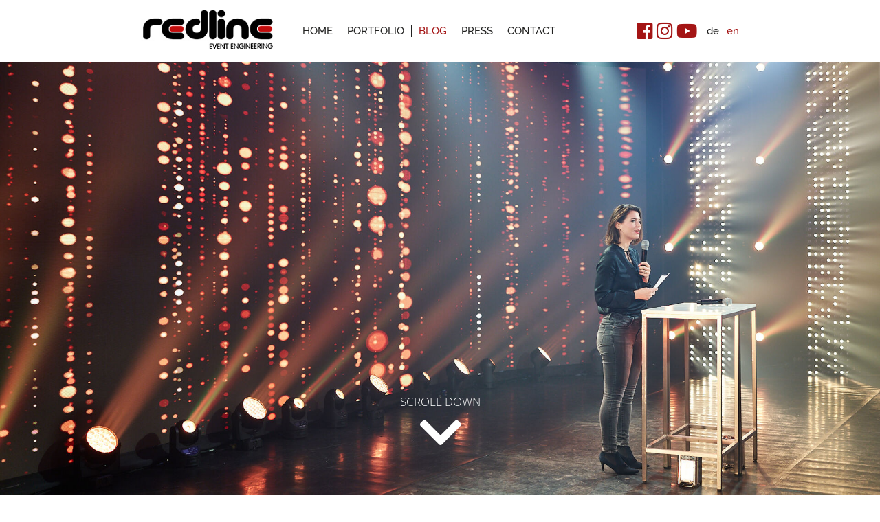

--- FILE ---
content_type: text/html; charset=utf-8
request_url: https://www.redlineenterprise.com/en/blog/detail/the-stage-redline-studios-1
body_size: 4811
content:
<?xml version="1.0" encoding="utf-8"?>
<!DOCTYPE html
    PUBLIC "-//W3C//DTD XHTML 1.0 Transitional//EN"
    "http://www.w3.org/TR/xhtml1/DTD/xhtml1-transitional.dtd">
<html xml:lang="en" xmlns="http://www.w3.org/1999/xhtml">
<head>

<meta http-equiv="Content-Type" content="text/html; charset=utf-8" />
<!-- 
	This website is powered by TYPO3 - inspiring people to share!
	TYPO3 is a free open source Content Management Framework initially created by Kasper Skaarhoj and licensed under GNU/GPL.
	TYPO3 is copyright 1998-2026 of Kasper Skaarhoj. Extensions are copyright of their respective owners.
	Information and contribution at https://typo3.org/
-->

<base href="https://www.redlineenterprise.com/" />
<link rel="icon" href="/fileadmin/Resources/Public/Images/favicon.ico" type="image/jpeg" />

<meta name="generator" content="TYPO3 CMS" />
<meta name="description" content="Stream &amp; Scream @ Redline Studios" />
<meta name="robots" content="index,follow" />
<meta property="og:title" content="THE STAGE | Redline Studios" />
<meta property="og:type" content="article" />
<meta property="og:url" content="https://www.redlineenterprise.com/en/blog/detail/the-stage-redline-studios-1" />
<meta property="og:image" content="https://www.redlineenterprise.com/fileadmin/_processed_/2/e/csm_renelanger__DSC3145_11f752be4f.jpg" />
<meta property="og:image:width" content="1200" />
<meta property="og:image:height" content="600" />
<meta property="og:description" content="Stream &amp; Scream @ Redline Studios" />
<meta property="og:site_name" content="Redline Enterprise" />
<meta name="twitter:card" content="summary" />
<meta name="revisit-after" content="7 days" />


<link rel="stylesheet" href="/typo3temp/assets/css/ffa881a9fff85eed142bb37afa6cb49b.css?1707685072" media="all" />
<link rel="stylesheet" href="/typo3conf/ext/ns_all_lightbox/Resources/Public/lightbox2/css/lightbox.css?1707654410" media="all" />
<link rel="stylesheet" href="/typo3conf/ext/webschmiede/Resources/Public/Css/flexslider.css?1707806346" media="all" />
<link rel="stylesheet" href="/typo3conf/ext/webschmiede/Resources/Public/Css/container.css?1768423174" media="all" formatter="ScssPhp\ScssPhp\Formatter\Compressed" linenumber="true" />
<link rel="stylesheet" href="/typo3conf/ext/dp_cookieconsent/Resources/Public/css/dp_cookieconsent.css?1707685702" media="all" />
<link rel="stylesheet" href="fileadmin/Resources/Public/Styles/bootstrap.min.css?1520945662" media="all" />
<link rel="stylesheet" href="fileadmin/Resources/Public/Styles/fontawesome-all.min.css?1707837147" media="all" />
<link rel="stylesheet" href="fileadmin/Resources/Public/Styles/style.css?1707826662" media="all" />



<script src="fileadmin/Resources/Public/JavaScript/jquery-3.3.1.js?1520950782" type="text/javascript"></script>
<script src="fileadmin/Resources/Public/JavaScript/popper.min.js?1520949744" type="text/javascript"></script>


<title>THE STAGE | Redline Studios&#124;&nbsp;Redline Enterprise Blog</title><meta http-equiv="X-UA-Compatible" content="IE=edge"> <meta name="viewport" content="width=device-width, initial-scale=1"><!-- Global site tag (gtag.js) - Google Analytics -->
<script data-ignore="1" data-cookieconsent="statistics" type="text/plain" async data-src="https://www.googletagmanager.com/gtag/js?id=UA-115829794-1"></script><!-- Global site tag (gtag.js) - Google Analytics -->
<script data-ignore="1" data-cookieconsent="statistics" type="text/plain">
    /* Google Analytics Optout */
    var gaProperty = 'UA-115829794-1';
    var disableStr = 'ga-disable-' + gaProperty;
    if (document.cookie.indexOf(disableStr + '=true') > -1) {
        window[disableStr] = true;
    }

    function gaOptout() {
        document.cookie = disableStr + '=true; expires=Thu, 31 Dec 2099 23:59:59 UTC; path=/';
        window[disableStr] = true;
    }

     /* Google Analytics */
	window.dataLayer = window.dataLayer || [];
	function gtag(){dataLayer.push(arguments);}
	gtag('js', new Date());

	gtag('config', gaProperty, { 'anonymize_ip': true });
    /* End Google Analytics */
</script><script data-ignore="1" data-cookieconsent="statistics" type="text/plain"></script>
<link rel="canonical" href="/en/blog/detail/the-stage-redline-studios-1"/>

<link rel="alternate" hreflang="de-DE" href="/de/blog/detail/redline-nordlicht-studio"/>
<link rel="alternate" hreflang="en-US" href="/en/blog/detail/the-stage-redline-studios-1"/>
<link rel="alternate" hreflang="x-default" href="/de/blog/detail/redline-nordlicht-studio"/>
</head>
<body class="subpage news" id="site-9">
<header id="pageheader">
  <div class="container header-container">
    <div class="row">
      <div id="headerlogo" class="col-lg-3 col-sm-6 col-7 order-lg-1 order-1">
        <a href="/en/" title="Home"><img src="fileadmin/Resources/Public/Images/logo.jpg" border="0" width="240" height="70" alt="Logo Redline Enterprise GmbH" /></a>
      </div>
      
      <div id="mainmenu" class="col-lg-auto col-sm-2 col-3 order-lg-2 order-3">
        <nav class="navbar navbar-expand-lg navbar-light">
          <button id="menuopen" class="navbar-toggler" type="button" data-toggle="collapse" data-target="#mobilenav" aria-controls="mobilenav" aria-expanded="false" aria-label="Menü">
            <span class="navbar-toggler-icon"></span>
          </button>        
          <div class="collapse navbar-collapse" id="navbarTogglerMainmenu">
            <ul class="navbar-nav mr-auto mt-2 mt-lg-0"><li class="nav-item"><a href="/en/" class="nav-link"><span>Home</span></a></li><li class="nav-item"><a href="/en/portfolio" class="nav-link"><span>Portfolio</span></a></li><li class="nav-item active"><a href="/en/blog" class="nav-link"><span>Blog</span></a></li><li class="nav-item"><a href="/en/press" class="nav-link"><span>Press</span></a></li><li class="nav-item"><a href="/en/contact" class="nav-link"><span>Contact</span></a></li>
          </div>
        </nav>
      </div>
      
      <div id="mainmenu-right" class="col-lg col-sm-4 col-2 order-lg-3 order-2">
        <div id="headersocials"><div class="dce"><div class="social-links"><a href="https://www.facebook.com/redlineenterprise/" target="_blank" rel="noreferrer" title="Redline Enterprise on Facebook"><i class="fab fa-facebook-square"></i></a><a href="https://www.instagram.com/redlineenterprise/" target="_blank" rel="noreferrer" title="Redline Enterprise on Instagram"><i class="fab fa-instagram"></i></a><a href="https://www.youtube.com/@RedlineEnterprise-d5n" target="_blank" rel="noreferrer"><i class="fab fa-youtube"></i></a></div></div></div>
        
        <div id="languagemenu">
          <span><a href="/de/blog/detail/redline-nordlicht-studio" hreflang="de-DE">de</a></span><span><a href="/en/blog/detail/the-stage-redline-studios-1" class="active">en</a></span>
        </div>
      </div>
    </div>
  </div>  
</header>

<nav id="mobilenav" class="collapse navbar-collapse"><ul class="navbar-nav mr-auto mt-2 mt-lg-0"><li class="nav-item"><a href="/en/" class="nav-link"><span>Home</span></a></li><li class="nav-item"><a href="/en/portfolio" class="nav-link"><span>Portfolio</span></a></li><li class="nav-item active"><a href="/en/blog" class="nav-link"><span>Blog</span></a></li><li class="nav-item"><a href="/en/press" class="nav-link"><span>Press</span></a></li><li class="nav-item"><a href="/en/contact" class="nav-link"><span>Contact</span></a></li><i id="menuclose" class="fas fa-times" data-toggle="collapse" data-target="#mobilenav" aria-controls="mobilenav" aria-expanded="false" title="close"></i></nav>

<div id="pagecontent">
  
    

            <div id="c78" class="frame frame-default frame-type-news_newsdetail frame-layout-0">
                
                
                    



                
                
                    

    



                
                

    
    
<div class="news news-single">
    <div class="article" itemscope="itemscope" itemtype="http://schema.org/Article">
        
	
			
			

			
					
							<div id="flexslidernews" class="news-image-slider flexslider">
								<ul class="slides">
									
										<li>
											<div class="slide" style="background-image: url('/fileadmin/_processed_/3/e/csm_renelanger__DSC3211_df30cdf304.jpg');">
											</div>
											
										</li>
									
										<li>
											<div class="slide" style="background-image: url('/fileadmin/_processed_/5/f/csm_renelanger__DSC2948_fd02d5bb02.jpg');">
											</div>
											
										</li>
									
										<li>
											<div class="slide" style="background-image: url('/fileadmin/_processed_/2/e/csm_renelanger__DSC3145_0f6e9dc1de.jpg');">
											</div>
											
										</li>
									
										<li>
											<div class="slide" style="background-image: url('/fileadmin/_processed_/e/6/csm_renelanger__DSC3029_a682a05754.jpg');">
											</div>
											
										</li>
									
										<li>
											<div class="slide" style="background-image: url('/fileadmin/_processed_/a/f/csm_renelanger__DSC3162_c24ece9ad8.jpg');">
											</div>
											
										</li>
									
										<li>
											<div class="slide" style="background-image: url('/fileadmin/_processed_/8/5/csm_renelanger__DSC3118_23e1eec235.jpg');">
											</div>
											
										</li>
									
										<li>
											<div class="slide" style="background-image: url('/fileadmin/_processed_/4/5/csm_renelanger__DSC2943_a84adab0ef.jpg');">
											</div>
											
										</li>
									
								</ul>
							</div>
							<script>
								( function($) {
									$(document).ready(function() {$('#flexslidernews').flexslider({
										direction: "horizontal", slideshowSpeed: 5000,
										animation: "fade", animationSpeed: 800, animationLoop: true, useCSS: false,
										controlNav: false, directionNav: true, pausePlay: false, pauseOnHover: false,
										initDelay: 0, randomize: false, reverse: false});});
								}) (jQuery);
							</script>
							<div class="news-content">
								<div class="container">
									
	<h1 itemprop="headline">THE STAGE | Redline Studios</h1>

									
	
		<!-- teaser -->
		<h2>Stream &amp; Scream @ Redline Studios</h2>
	

	

	<!-- main text -->
	<div class="news-text-wrap" itemprop="articleBody">
		<p class="text-center">Alice Cooper, Red Hot Chili Peppers, Metallica, Sting, Elton John, Joe Cocker and YOU!</p>
<p class="text-center">We give you the opportunity to stand on a redline stage like so many rock stars before!</p>
<p class="text-center">&nbsp;</p>
	</div>

	
		<!-- Link Back -->
		<a class="back-link" href="/en/blog">
			Back
		</a>
	

	
		
		
	

	
	


	

	

								</div>
							</div>
						
				
		

    </div>
</div>



                
                    



                
                
                    



                
            </div>

        


</div>

<footer>
  <div class="container">
    
    

            <div id="c265" class="frame frame-default frame-type-textpic frame-layout-0">
                
                
                    



                
                

    
        

    



    


                

    <div class="ce-textpic ce-center ce-above">
        
            

    <div class="ce-gallery" data-ce-columns="1" data-ce-images="1">
        
            <div class="ce-outer">
                <div class="ce-inner">
        
        
            <div class="ce-row">
                
                    
                        <div class="ce-column">
                            

        
<figure class="image">
	
			
					
<img class="image-embed-item" title="[Translate to English:] Redline Enterprise" alt="[Translate to English:] Redline Enterprise Logo" src="/fileadmin/_processed_/7/c/csm_footer-logo_d779b9d639.png" width="50" height="45" loading="lazy" />


				
		
	
</figure>


    


                        </div>
                    
                
            </div>
        
        
                </div>
            </div>
        
    </div>



        

        
                <div class="ce-bodytext">
                    
                    <p class="text-center"><a href="/en/gtc" title="zu den Allgemeinen Geschäftsbedingungen">GTC</a>&nbsp; |&nbsp; <a href="/en/data-privacy" title="mehr erfahren">DATA PRIVACY</a>&nbsp; |&nbsp; <a href="/en/imprint" title="mehr erfahren">IMPRINT</a></p>
                </div>
            

        
    </div>


                
                    



                
                
                    



                
            </div>

        


  </div>
</footer>

<script src="/typo3conf/ext/cs_seo/Resources/Public/JavaScript/cs_seo.ga.js?1707684946" type="text/javascript"></script>
<script src="/typo3conf/ext/ns_all_lightbox/Resources/Public/lightbox2/js/lightbox.js?1707654410" type="text/javascript"></script>
<script src="/typo3conf/ext/webschmiede/Resources/Public/JavaScript/flexslider.js?1707752848" type="text/javascript"></script>
<script src="/typo3conf/ext/dp_cookieconsent/Resources/Public/JavaScript/dp_cookieconsent.js?1707685702" type="text/javascript"></script>
<script src="fileadmin/Resources/Public/JavaScript/bootstrap.min.js?1520951024" type="text/javascript"></script>
<script src="fileadmin/Resources/Public/JavaScript/script.js?1707830012" type="text/javascript"></script>
<script src="/typo3temp/assets/js/f80b2272649079a436e616affc7c280d.js?1707811452" type="text/javascript"></script>

<!--
  ~ Copyright (c) 2021.
  ~
  ~ @category   TYPO3
  ~
  ~ @copyright  2021 Dirk Persky (https://github.com/DirkPersky)
  ~ @author     Dirk Persky <info@dp-wired.de>
  ~ @license    MIT
  -->



<!-- Begin Cookie Consent plugin by Dirk Persky - https://github.com/DirkPersky/typo3-dp_cookieconsent -->
<script type="text/plain" data-ignore="1" data-dp-cookieDesc="layout">
    <!--
  ~ Copyright (c) 2021.
  ~
  ~ @category   TYPO3
  ~
  ~ @copyright  2021 Dirk Persky (https://github.com/DirkPersky)
  ~ @author     Dirk Persky <info@dp-wired.de>
  ~ @license    MIT
  -->

We use cookies and other tracking technologies to personalize and improve your experience. By continuing to use our website you consent to this.


    <a aria-label="More info about cookies"
       role="button"
       class="cc-link"
       href="/en/data-privacy"
       rel="noopener noreferrer nofollow"
       target="_blank"
    >

        More info
    </a>


</script>
<script type="text/plain" data-ignore="1" data-dp-cookieSelect="layout">
    <!--
  ~ Copyright (c) 2021.
  ~
  ~ @category   TYPO3
  ~
  ~ @copyright  2021 Dirk Persky (https://github.com/DirkPersky)
  ~ @author     Dirk Persky <info@dp-wired.de>
  ~ @license    MIT
  -->

<div class="dp--cookie-check">
    <label for="dp--cookie-required">
        <input class="dp--check-box" id="dp--cookie-required" type="checkbox" name="" value="" checked disabled>
        necessary
    </label>
    <label for="dp--cookie-statistics">
        <input class="dp--check-box" id="dp--cookie-statistics" type="checkbox" name="" value="">
        statistics
    </label>
    <label for="dp--cookie-marketing">
        <input class="dp--check-box" id="dp--cookie-marketing"  type="checkbox" name="" value="">
        marketing
    </label>
</div>

</script>
<script type="text/plain" data-ignore="1" data-dp-cookieRevoke="layout">
    <div class="dp--revoke {{classes}}">
    <i class="dp--icon-fingerprint"></i>
    <span class="dp--hover">Cookie Policy</span>
</div>
</script>
<script type="text/plain" data-ignore="1" data-dp-cookieIframe="layout">
    <div class="dp--overlay-inner" data-nosnippet>
    <div class="dp--overlay-header">{{notice}}</div>
    <div class="dp--overlay-description">{{desc}}</div>
    <div class="dp--overlay-button">
        <button class="db--overlay-submit" onclick="window.DPCookieConsent.forceAccept(this)"
                data-cookieconsent="{{type}}">
        {{btn}}
        </button>
    </div>
</div>

</script>
<script type="text/javascript" data-ignore="1">
    window.cookieconsent_options = {
        overlay: {
            notice: true,
            box: {
                background: '#f1f1f1',
                text: '#212529'
            },
            btn: {
                background: '#ffe633',
                text: '#848483'
            }
        },
        content: {
            message:'We use cookies and other tracking technologies to personalize and improve your experience. By continuing to use our website you consent to this.',
            dismiss:'allow cookies',
            allow:'save',
            deny: 'decline',
            link:'More info',
            href:'/en/data-privacy',
            target:'_blank',
            'allow-all': 'allow all!',
            config: 'customize',
            'config-header':  'Customize Consent Preferences',


            cookie: 'Cookies',
            duration: 'Duration',
            vendor: 'Vendor',

            media: {
                notice: 'Cookie Notice',
                desc: 'Loading this resource will connect to external servers which use cookies and other tracking technologies to personalize and improve experience. Further information can be found in our privacy policy.',
                btn: 'Allow cookies and load this resource',
            }
        },
        theme: 'edgeless',
        position: 'bottom-left',
        type: 'opt-in',
        revokable: true,
        reloadOnRevoke: true,
        checkboxes: {"statistics":"false","marketing":"false"},
        cookies: [],
        palette: {
            popup: {
                background: 'rgba(0,0,0,.8)',
                text: '#fff'
            },
            button: {
                background: '#FFFFFF',
                text: '#242424',
            }
        }
    };
</script>
<!-- End Cookie Consent plugin -->
</body>
</html>

--- FILE ---
content_type: text/css; charset=utf-8
request_url: https://www.redlineenterprise.com/typo3conf/ext/webschmiede/Resources/Public/Css/container.css?1768423174
body_size: 222
content:
@media screen and (max-width:575px){.hide-xs{display:none}}@media screen and (min-width:576px) and (max-width:767px){.hide-sm{display:none}}@media screen and (min-width:768px) and (max-width:991px){.hide-md{display:none}}@media screen and (min-width:992px) and (max-width:1199px){.hide-lg{display:none}}@media screen and (min-width:1200px) and (max-width:1399px){.hide-xl{display:none}}.slick-slider.slick-dotted.slick-slider{margin-bottom:0}.slick-slider .slick-dots{bottom:1.5rem}.slick-slider .slick-dots li{width:10px;height:10px;margin:0 7px}.slick-slider .slick-dots li:only-child{display:none}.slick-slider .slick-dots li button{border:1px solid #ffffff;width:10px;height:10px}.slick-slider .slick-dots li button:hover{background-color:rgba(255, 255, 255, 0.5)}.slick-slider .slick-dots li button::before{content:""}.slick-slider .slick-dots li.slick-active button{background-color:#ffffff}.single-slider .slick-slide .frame-type-image .ce-left .ce-gallery,.single-slider .slick-slide .frame-type-image .ce-right .ce-gallery{float:none}.single-slider .slick-slide .frame-type-image .ce-column{width:100%;float:none}.single-slider .slick-slide .frame-type-image .ce-column figure,.single-slider .slick-slide .frame-type-image .ce-column img{width:100%}.carousel-slider .slick-list{margin-left:-0.75rem;margin-right:-0.75rem}.carousel-slider .slick-track{display:flex;align-items:stretch}.carousel-slider .slick-slide{padding:0 0.75rem;flex:1;display:flex;justify-content:center;align-items:center;height:auto}.slick-dots li button::before{font-size:10px}.slick-prev,.slick-next{z-index:1}.slick-prev{left:1rem}.slick-next{right:1rem}.accordion-button:not(.collapsed),.accordion-button:focus{box-shadow:none}.accordion-body>div>header{display:none}.accordion-body>div>header+p{margin-top:0}

--- FILE ---
content_type: text/css; charset=utf-8
request_url: https://www.redlineenterprise.com/typo3conf/ext/dp_cookieconsent/Resources/Public/css/dp_cookieconsent.css?1707685702
body_size: 5844
content:
:root{--dp-cookie-palette-popup-background: rgba(0, 0, 0, .8);--dp-cookie-palette-popup-text: rgb(255, 255, 255);--dp-cookie-palette-button-background: rgb(249, 99, 50);--dp-cookie-palette-button-text: #fff;--dp-cookie-config-background: rgba(0, 0, 0, .4);--dp-cookie-config-text: inherit}@font-face{font-family:dp-icomoon;src:url([data-uri]);src:url([data-uri]) format("embedded-opentype"),url([data-uri]) format("truetype"),url([data-uri]) format("woff"),url(/icomoon.svg?rqal3l#icomoon) format("svg");font-weight:400;font-style:normal;font-display:block}[class^=dp--icon-],[class*=" dp--icon-"]{font-family:dp-icomoon!important;font-weight:400;font-style:normal;font-variant:normal;line-height:1;text-transform:none;speak:none;-webkit-font-smoothing:antialiased;-moz-osx-font-smoothing:grayscale}.dp--icon-x:before{content:""}.dp--icon-fingerprint:before{content:""}.dp--icon-chevron:before{content:""}.dp--icon-chevron[data-icon=down]:before{content:""}.dp--revoke{line-height:1;position:fixed;z-index:9999;top:0;left:0;display:flex;overflow:hidden;align-items:center;flex-wrap:nowrap;justify-content:center;box-sizing:border-box;min-width:40px;height:40px;margin:5px;padding:.5em;cursor:pointer;transition:all .3s ease-in-out;transform:none;text-decoration:none;border-radius:20px;background-color:var(--dp-cookie-palette-popup-background);color:var(--dp-cookie-palette-popup-text)}.dp--revoke i{font-size:24px;pointer-events:none}.dp--revoke.cc-top-right,.dp--revoke.cc-bottom-right{right:0;left:auto}.dp--revoke.cc-bottom,.dp--revoke.cc-bottom-left,.dp--revoke.cc-bottom-right{top:auto;bottom:0}.dp--revoke .dp--hover{display:none;pointer-events:none}.dp--revoke:hover{opacity:.7}.dp--revoke:hover .dp--hover{display:inline-block}.cc-window{font-size:16px;line-height:1.5em;position:fixed;z-index:9999;top:0;left:0;width:100%;background-color:var(--dp-cookie-palette-popup-background);color:var(--dp-cookie-palette-popup-text)}.cc-window.cc-bottom{top:auto;bottom:0}.cc-window.cc-top-left,.cc-window.cc-top-right,.cc-window.cc-bottom-left,.cc-window.cc-bottom-right{max-width:24em}.cc-window.cc-top-left,.cc-window.cc-top-right{top:1rem}.cc-window.cc-top-left,.cc-window.cc-bottom-left{left:1rem}.cc-window.cc-top-right,.cc-window.cc-bottom-right{right:1rem;left:auto}.cc-window.cc-bottom-left,.cc-window.cc-bottom-right{top:auto;bottom:1rem}.cc-window .cc-body{display:flex;flex-direction:column;width:100%}@media (min-width: 768px){.cc-window.cc-top .cc-body,.cc-window.cc-bottom .cc-body{align-items:center;flex-direction:row;flex-wrap:nowrap;justify-content:space-between}}.cc-window .cc-message{padding:1.5rem}.cc-window .cc-link{display:inline-block;padding:.2em;text-decoration:underline;opacity:.8;color:inherit}.cc-window .dp--cookie-check{display:flex;align-items:center;justify-content:space-between;margin-top:.5rem;border:1px solid rgba(255,255,255,.5);border-radius:5px}.cc-window .dp--cookie-check label{display:block;overflow:hidden;margin:0;padding:5px;white-space:nowrap;text-overflow:ellipsis}.cc-window .dp--cookie-check label:first-child{padding-left:10px}.cc-window .dp--cookie-check label:last-child{padding-right:10px}.cc-window *,.cc-window *:before,.cc-window *:after{box-sizing:border-box}.cc-compliance{display:flex;align-items:center;flex-wrap:wrap;justify-content:space-between;min-width:300px;max-width:100%!important}.cc-top .cc-compliance,.cc-bottom .cc-compliance{padding-top:.5rem;padding-right:1.5rem;padding-bottom:.5rem}.cc-btn{font-size:.9em;font-weight:700;display:block;width:50%;margin:0;padding:.4em .8em;cursor:pointer;text-align:center;white-space:nowrap;border-width:2px;border-style:solid;border-color:transparent;background-color:transparent;transition:all .3s ease-in-out;color:inherit;font-family:inherit;line-height:inherit}.cc-top .cc-btn,.cc-bottom .cc-btn{width:100%}.cc-top .cc-btn+.cc-btn,.cc-bottom .cc-btn+.cc-btn{margin-top:.25rem}.cc-btn.cc-allow-all{background-color:var(--dp-cookie-palette-button-background);color:var(--dp-cookie-palette-button-text)}.cc-btn:hover{opacity:.8}.cc-w-100{width:100%}.dp--iframe{display:none}.dp--iframe.dp--loaded{display:block}.dp--overlay{display:flex;align-items:center;justify-content:center;padding:2.5rem 1.5rem;text-align:center;background-color:var(--dp-cookie-overlay-box-background);color:var(--dp-cookie-overlay-box-text)}.dp--overlay-description,.dp--overlay-button{margin-top:.8rem}.db--overlay-submit{font-weight:700;display:inline-block;padding:.4em .8em;text-align:center;border:2px solid transparent;cursor:pointer;background-color:var(--dp-cookie-overlay-btn-background);color:var(--dp-cookie-overlay-btn-text)}.dp--iframe.dp--loaded+.dp--overlay{display:none}.cc-hide{visibility:hidden!important;opacity:0!important}.cc-sr-only{position:absolute;overflow:hidden;clip:rect(0,0,0,0);width:1px;height:1px;margin:-1px;padding:0;white-space:nowrap;border:0}.cc-no-wrap{white-space:nowrap}.cc-window-config{position:fixed;z-index:10000;height:100%;width:100%;left:0;top:0;display:flex;justify-content:center;align-items:center;background-color:var(--dp-cookie-config-background);opacity:0;visibility:hidden;transition:all .3s ease-in-out}.cc-window-config.cc-show{opacity:1;visibility:visible}.cc-window-config .cc-config{background-color:var(--dp-cookie-palette-popup-background);color:var(--dp-cookie-palette-popup-text);padding:1rem;width:800px;max-width:calc(100% - 1rem);max-height:calc(100vh - 1rem)}.cc-window-config .cc-config-header{display:flex;align-items:flex-start;flex-wrap:nowrap;justify-content:space-between;padding-top:.25rem;padding-bottom:.75rem;border-bottom:1px solid var(--dp-cookie-palette-popup-text)}.cc-window-config .cc-config-header .cc-btn-close{padding:.25rem;margin:0;cursor:pointer;text-align:center;white-space:nowrap;border:0;background-color:transparent;transition:all .3s ease-in-out;color:inherit;font-family:inherit;line-height:inherit;display:flex;justify-content:center;align-items:center}.cc-window-config .cc-config-body{padding:.75rem 1.5rem 0;margin:0 -1rem;overflow:auto;max-height:calc(90vh - 170px - 1rem)}.cc-window-config .cc-config-footer{padding-top:.75rem;display:flex;justify-content:space-between;align-items:center;flex-wrap:wrap;margin-left:calc(var(--dp-cookie-extend-gap) * -1);margin-right:calc(var(--dp-cookie-extend-gap) * -1)}@media screen and (min-width: 768px){.cc-window-config .cc-config-footer{flex-wrap:nowrap}}.cc-window-config .cc-config-footer .cc-btn{margin:calc(var(--dp-cookie-extend-gap));flex:0 1 auto;order:1;width:calc(50% - var(--dp-cookie-extend-gap) * 2)}.cc-window-config .cc-config-footer .cc-btn.cc-allow-all{flex:0 1 100%;order:0}@media screen and (min-width: 768px){.cc-window-config .cc-config-footer .cc-btn.cc-allow-all{order:2}}.cc-window-config .cc-config-group{padding-bottom:.75rem}.cc-window-config .cc-config-group .cc-config-group-name{font-weight:700;display:flex;align-items:center;justify-content:space-between;flex-wrap:nowrap}.cc-window-config .cc-config-group .cc-config-group-name .cc-btn{position:relative;padding:.75rem 1.25rem;flex:1 1 auto;line-height:1;border:0;text-align:left}.cc-window-config .cc-config-group .cc-config-group-name .dp--icon-chevron{font-size:.7rem;position:absolute;left:0;top:50%;transform:translateY(-50%);transition:all .3s ease-in-out}.cc-window-config .cc-config-group .cc-config-cookies{display:none}.cc-window-config .cc-config-group .cc-config-group-cookie{list-style:none;font-size:.75em;padding:.5rem;margin-bottom:0;background-color:var(--dp-cookie-config-group-cookie-background);color:var(--dp-cookie-config-group-cookie-text)}.cc-window-config .cc-config-group .cc-config-group-cookie+.cc-config-group-cookie{border-top:1px solid var(--dp-cookie-config-group-cookie-border)}.cc-window-config .cc-config-group .cc-config-group-cookie>li{display:flex;align-items:flex-start;justify-content:flex-start;flex-wrap:nowrap}.cc-window-config .cc-config-group .cc-config-group-cookie>li .cc-label{flex:0 0 100px;overflow:hidden;text-overflow:ellipsis;font-weight:700}.cc-window-config .cc-config-group .cc-config-group-cookie>li .cc-label+div{flex:1 1 auto;overflow:hidden;text-overflow:ellipsis;font-weight:700}.cc-window-config .cc-config-group .cc-config-group-cookie>li a{color:inherit}.cc-window-config .cc-config-group .cc-config-group-cookie>li .cc-cookie-description{display:none}@media screen and (min-width: 768px){.cc-window-config .cc-config-group .cc-config-group-cookie>li .cc-cookie-description{display:block}}.cc-window-config .cc-config-group.cc-show .dp--icon-chevron:before{content:""}.cc-window-config .cc-config-group.cc-show .cc-config-cookies{display:block}.cc-window-config .cc-message{padding-bottom:.75rem}.cc-pt-2{padding-top:.25rem}.cc-form-switch{--dp-cc-switch-border-width: 1px;position:relative;line-height:0}.cc-form-switch .dp--check-box{width:3rem;height:1.5rem;border-radius:2rem;transition:all .15s ease-in-out;background-color:var(--dp-cookie-config-group-cookie-background);border:var(--dp-cc-switch-border-width) solid var(--dp-cookie-config-group-cookie-background);-webkit-appearance:none;-moz-appearance:none;appearance:none}.cc-form-switch .dp--check-box+.cc-check-label{position:absolute;left:calc(var(--dp-cc-switch-border-width) * 3);top:50%;transform:translateY(-50%);transition:all .15s ease-in-out;width:1.25rem;height:1.25rem;border-radius:2rem;background-color:#fff;pointer-events:none}.cc-form-switch .dp--check-box[disabled]{cursor:no-drop}.cc-form-switch .dp--check-box:checked{background-color:var(--dp-cookie-palette-button-background);border-color:var(--dp-cookie-palette-button-background)}.cc-form-switch .dp--check-box:checked+.cc-check-label{left:calc(100% - var(--dp-cc-switch-border-width) * 3);transform:translate(-100%,-50%)}.cc-sr-only{position:absolute;width:1px;height:1px;padding:0;overflow:hidden;clip:rect(0,0,0,0);white-space:nowrap;clip-path:inset(50%);border:0}.cc-type-extend{--dp-cookie-extend-gap: 4px;--dp-cookie-config-group-cookie-background: #333;--dp-cookie-config-group-cookie-border: #666;--dp-cookie-config-group-cookie-text: #fff}.cc-type-extend.cc-window .cc-compliance{padding:0 var(--dp-cookie-extend-gap) var(--dp-cookie-extend-gap) var(--dp-cookie-extend-gap)}.cc-type-extend.cc-window .cc-compliance .cc-btn.cc-allow-all{margin-left:calc(var(--dp-cookie-extend-gap) * -1);margin-right:calc(var(--dp-cookie-extend-gap) * -1);margin-bottom:var(--dp-cookie-extend-gap);width:calc(100% + var(--dp-cookie-extend-gap) * 2)}.cc-type-extend.cc-window .cc-compliance .cc-btn:not(.cc-allow-all){width:calc(50% - var(--dp-cookie-extend-gap) / 2)}.cc-type-extend .cc-btn:not(.cc-allow-all){border:2px solid var(--dp-cookie-palette-button-background)}


--- FILE ---
content_type: text/css; charset=utf-8
request_url: https://www.redlineenterprise.com/fileadmin/Resources/Public/Styles/style.css?1707826662
body_size: 4190
content:
/* rot: #a41515 */

/* Above the fold */


/* open-sans-300 - latin */
@font-face {
	font-family: 'Open Sans';
	font-style: normal;
	font-weight: 300;
	src: url('../Fonts/open-sans-v29-latin-300.eot'); /* IE9 Compat Modes */
	src: local(''),
	url('../Fonts/open-sans-v29-latin-300.eot?#iefix') format('embedded-opentype'), /* IE6-IE8 */
	url('../Fonts/open-sans-v29-latin-300.woff2') format('woff2'), /* Super Modern Browsers */
	url('../Fonts/open-sans-v29-latin-300.woff') format('woff'), /* Modern Browsers */
	url('../Fonts/open-sans-v29-latin-300.ttf') format('truetype'), /* Safari, Android, iOS */
	url('../Fonts/open-sans-v29-latin-300.svg#OpenSans') format('svg'); /* Legacy iOS */
}
/* open-sans-regular - latin */
@font-face {
	font-family: 'Open Sans';
	font-style: normal;
	font-weight: 400;
	src: url('../Fonts/open-sans-v29-latin-regular.eot'); /* IE9 Compat Modes */
	src: local(''),
	url('../Fonts/open-sans-v29-latin-regular.eot?#iefix') format('embedded-opentype'), /* IE6-IE8 */
	url('../Fonts/open-sans-v29-latin-regular.woff2') format('woff2'), /* Super Modern Browsers */
	url('../Fonts/open-sans-v29-latin-regular.woff') format('woff'), /* Modern Browsers */
	url('../Fonts/open-sans-v29-latin-regular.ttf') format('truetype'), /* Safari, Android, iOS */
	url('../Fonts/open-sans-v29-latin-regular.svg#OpenSans') format('svg'); /* Legacy iOS */
}
/* open-sans-700 - latin */
@font-face {
	font-family: 'Open Sans';
	font-style: normal;
	font-weight: 700;
	src: url('../Fonts/open-sans-v29-latin-700.eot'); /* IE9 Compat Modes */
	src: local(''),
	url('../Fonts/open-sans-v29-latin-700.eot?#iefix') format('embedded-opentype'), /* IE6-IE8 */
	url('../Fonts/open-sans-v29-latin-700.woff2') format('woff2'), /* Super Modern Browsers */
	url('../Fonts/open-sans-v29-latin-700.woff') format('woff'), /* Modern Browsers */
	url('../Fonts/open-sans-v29-latin-700.ttf') format('truetype'), /* Safari, Android, iOS */
	url('../Fonts/open-sans-v29-latin-700.svg#OpenSans') format('svg'); /* Legacy iOS */
}


/* raleway-regular - latin */
@font-face {
	font-family: 'Raleway';
	font-style: normal;
	font-weight: 400;
	src: url('../Fonts/raleway-v28-latin-regular.eot'); /* IE9 Compat Modes */
	src: local(''),
	url('../Fonts/raleway-v28-latin-regular.eot?#iefix') format('embedded-opentype'), /* IE6-IE8 */
	url('../Fonts/raleway-v28-latin-regular.woff2') format('woff2'), /* Super Modern Browsers */
	url('../Fonts/raleway-v28-latin-regular.woff') format('woff'), /* Modern Browsers */
	url('../Fonts/raleway-v28-latin-regular.ttf') format('truetype'), /* Safari, Android, iOS */
	url('../Fonts/raleway-v28-latin-regular.svg#Raleway') format('svg'); /* Legacy iOS */
}
/* raleway-500 - latin */
@font-face {
	font-family: 'Raleway';
	font-style: normal;
	font-weight: 500;
	src: url('../Fonts/raleway-v28-latin-500.eot'); /* IE9 Compat Modes */
	src: local(''),
	url('../Fonts/raleway-v28-latin-500.eot?#iefix') format('embedded-opentype'), /* IE6-IE8 */
	url('../Fonts/raleway-v28-latin-500.woff2') format('woff2'), /* Super Modern Browsers */
	url('../Fonts/raleway-v28-latin-500.woff') format('woff'), /* Modern Browsers */
	url('../Fonts/raleway-v28-latin-500.ttf') format('truetype'), /* Safari, Android, iOS */
	url('../Fonts/raleway-v28-latin-500.svg#Raleway') format('svg'); /* Legacy iOS */
}



@font-face {
	font-family: 'BigNoodleTitling';
	src: url('../Fonts/BigNoodleTitling.eot');
	src: local('?'), url('../Fonts/BigNoodleTitling.woff') format('woff'), url('../Fonts/BigNoodleTitling.ttf') format('truetype'), url('../Fonts/BigNoodleTitling.svg') format('svg');
	font-weight: normal;
	font-style: normal;
}

body {color: #222221; font-family: 'Open Sans', sans-serif; font-size: 15px; line-height: 1.4em;}
img {max-width: 100%; height: auto;}

#headerlogo img {width: 210px;}
#headerlogo { padding-top:4px; }

header#pageheader {padding: 10px 0; font-family: 'Raleway', sans-serif; font-weight: 500; position: fixed; z-index: 10; width: 100%; background-color: #fff; top: 0;}
@media (min-width:992px){.header-container {max-width: 900px;}}
header .navbar {padding: 0;}
header .navbar .navbar-nav {margin: 0 auto;}
header .navbar .nav-item {vertical-align: middle; line-height: 70px;}
header .navbar .nav-item.active .nav-link, body.home .navbar-light .navbar-nav .nav-item.home .nav-link, header .navbar .nav-item.active .dropdown-toggle {color: #a41515;}
.navbar-light .navbar-nav .nav-link, .navbar-light .navbar-nav .dropdown-toggle {color: #222221; padding: 0; text-transform: uppercase;}
.navbar-light .navbar-nav .nav-link span {padding: 0 10px; border-left: 1px solid #222221;}
.navbar-light .navbar-nav .dropdown-toggle span {padding: 0 5px 0 10px; border-left: 1px solid #222221;}
.navbar-light .navbar-nav .nav-item:first-child .nav-link span {border-left: 0px none;}
.dropdown-toggle::after {margin-right: 10px; margin-left: 0;}
.dropdown-toggle:hover {text-decoration: none;}

.dropdown-menu {border: 0px none; border-radius: 0px;}
header .navbar .nav-item .dropdown-item {line-height: 35px; font-size: 0.8rem; font-weight: 500; text-transform: uppercase;}
.dropdown-item:focus, .dropdown-item:active, .dropdown-item:visited {color: #16181b; text-decoration: none; background-color: #fff;}

.navbar-light .navbar-toggler {position: absolute; top:10px; right: 0;}
#mobilenav {position: absolute; top: 0; left: 0; right: 0; bottom: 0; background-color: rgba(164,21,21,0.9); z-index: 20; width: 100%; height: 100%; padding-top: 30px; color: #fff;}
#mobilenav {overflow-y: auto;}
#mobilenav .nav-item {text-align: center;}
#mobilenav .nav-link, #mobilenav .dropdown-toggle {color: #fff; text-align: center; font-size: 23px; padding: 20px 0; font-weight: 500; text-transform: uppercase;}
#mobilenav .nav-link, #mobilenav .dropdown-toggle {display: inline-block;}
#mobilenav i {position: absolute; top: 20px; right: 50px; font-size: 40px; cursor: pointer;}
#mobilenav .dropdown-toggle::after {margin-left: 10px; margin-right: 0;}

#mobilenav .navbar-nav .dropdown-menu {position: relative !important; transform: none !important; color: #fff; background-color: transparent; text-align: center; border: 0px none; margin-top: 0;}
#mobilenav .dropdown-item {color: #fff; font-size: 20px; padding: 12px 0;}
#mobilenav .dropdown-item:hover {background-color: transparent;}

#mainmenu-right {text-align: right;}
#headersocials, #languagemenu {display: inline-block;}
.social-links a {margin-right: 5px; display: inline-block;}
.social-links a:last-child {margin-right: 0;}
.social-links a:hover {opacity: 0.8;}
.social-links a i {color: #a41515; font-size: 27px; line-height: 27px;}
.social-links span {line-height: 27px; padding-right: 10px; display: inline-block;}
#headersocials .social-links a i {line-height: 70px;}

#languagemenu {margin-left: 10px;}
#languagemenu > span {padding-left: 5px;}
#languagemenu > span:first-of-type {padding-left: 0; padding-right: 5px; border-right: 1px solid #000;}
#languagemenu > span.muted:first-of-type {padding-left: 5px; border-right: 0px none;}
#languagemenu a {color: inherit; vertical-align: text-bottom; line-height: 24px;}
#languagemenu a:hover {text-decoration: none; opacity: 0.8;}
#languagemenu a.active {color: #a41515; pointer-events: none;}
#languagemenu a.active:hover {opacity: 1;}
#languagemenu span { vertical-align: text-bottom; line-height: 22px; }

h1, h2, h3, h4 {font-family: 'BigNoodleTitling'; color: #000;}

.text-blogstyle {
	font-family: 'BigNoodleTitling';
	color: #676767;
	font-size: 1.5rem;
	margin-bottom: .5rem;
	font-weight: 500;
	line-height: 1.2;
	margin-top: 0;
	text-align: center;
}

.overlay::before {display: block; content: ''; background-image: url(/fileadmin/Resources/Public/Images/overlay.png); position: absolute; top: 0; left: 0; right: 0; bottom: 0; background-repeat: repeat;}

/* SLIDER */
.flexslider {margin-bottom: 0; height: 800px; border: 0px none;} /* Höhe über Javascript bestimmen! */
.flexslider div, .flex-viewport, .flexslider .slides, .flexslider .slides > li, .flexslider .slide {height: 100%;}
.flexslider div#anchor, .flexslider div.scrolldownlink {height: auto;}
.flexslider .slide {position: relative; background-size: cover; background-position: center center; background-repeat: no-repeat; background-attachment: fixed;}
.flexslider .slide-content {position: absolute; top: 35%; right: 0; bottom: 0; left: 0; text-align: center;}
.flexslider .slide-content h2 {font-size: 95px; line-height: 1em; margin-bottom: 0;}
.flexslider .slide-content h3 {font-size: 40px; line-height: 1em; margin-top: 0;}
#pagecontent .flexslider .slide-content h3 {color: #fff;}
.flexslider .slide-content h2,.flexslider .slide-content h3 {color: #fff; -webkit-animation-duration: .6s;	animation-duration: .6s; -webkit-animation-fill-mode: both;	animation-fill-mode: both; -webkit-animation-name: fadeOutUp;	animation-name: fadeOutUp;}
.flexslider li.flex-active-slide .slide-content h2,
.flexslider li.flex-active-slide .slide-content h3 {-webkit-animation-delay: .6s; animation-delay: .6s; -webkit-animation-duration: .6s; animation-duration: .6s; -webkit-animation-fill-mode: both; animation-fill-mode: both; -webkit-animation-name: fadeInUp; animation-name: fadeInUp;}
.flexslider li.flex-active-slide .slide-content h3 {-webkit-animation-delay: 0.8s; animation-delay: 0.8s;}

@-webkit-keyframes fadeInUp {
		0% {opacity: 0; -webkit-transform: translate3d(0, 60%, 0); transform: translate3d(0, 60%, 0);}
		100% {opacity: 1; -webkit-transform: none; transform: none;}
}

@keyframes fadeInUp {
		0% {opacity: 0; -webkit-transform: translate3d(0, 60%, 0); transform: translate3d(0, 60%, 0);}
		100% {opacity: 1; -webkit-transform: none; transform: none;}
}

@-webkit-keyframes fadeOutUp {
		0% {opacity: 1;}
		100% {opacity: 0; -webkit-transform: translate3d(0, -100%, 0); transform: translate3d(0, -100%, 0);}
}

@keyframes fadeOutUp {
		0% {opacity: 1;}
		100% {opacity: 0; -webkit-transform: translate3d(0, -100%, 0); transform: translate3d(0, -100%, 0);}
}

.flex-direction-nav .flex-prev {left: 0;}
.flex-direction-nav .flex-next {right: 0;}
.flex-direction-nav a::before {color: rgba(255,255,255,0.8); line-height: 40px;}
.flex-direction-nav a:hover::before {color: rgba(255,255,255,1);}

.scrolldownlink {position: absolute; bottom: 50px; left: 0; right: 0; z-index: 5; text-align: center; color: #fff;}
.scrolldownlink span {display: inline-block; padding: 5px; cursor: pointer; text-transform: uppercase; font-size: 17px; font-weight: 300;}
.scrolldownlink span i {font-size: 70px;}
body.slideshow .scrolldownlink {display: none;}

@media (max-width:1024px){
	.flexslider .slide {background-attachment: inherit;}
}
@media (max-width:991px){
	#headersocials {display: none;}
	#languagemenu {padding-top: 20px;}
	header#pageheader {position: relative;}
	.flexslider {margin-top: 0 !important;}
	.flex-direction-nav .flex-prev {left: 10px;}
	.flex-direction-nav .flex-next {right: 10px;}
	.flexslider .slide-content h2 {font-size: 75px;}
	.flexslider .slide-content h3 {font-size: 30px;}
}
@media (max-width:767px){
	.flexslider .slide-content h2 {font-size: 60px;}
	.scrolldownlink span i {font-size: 50px;}
}
@media (max-width:599px){
	#headerlogo img {width: 150px;}
	#languagemenu {padding-top: 10px;}
	.navbar-light .navbar-toggler {top: 3px;}
	.flexslider .slide-content h2 {font-size: 50px;}
}
@media (max-height:549px) and (orientation:landscape){
	.scrolldownlink {display: none;}
}

/* -------------------- */

p {margin-bottom: 35px;}
.bg-mobile {display: none;}

@media (min-width:992px){.container-narrow {max-width: 650px;} .home #pagecontent .container-narrow header h1 + h2, #pagecontent .container-narrow header h2 + h3 {max-width: 400px; margin-left: auto; margin-right: auto;}}

.frame-space-before-small {margin-top: 55px;}
.frame-space-before-medium {margin-top: 70px;}
.frame-space-before-large {margin-top: 100px;}
.frame-space-after-small {margin-bottom: 55px;}
.frame-space-after-medium {margin-bottom: 70px;}
.frame-space-after-large {margin-bottom: 100px;}

.ce-image.ce-center { text-align: center; }

#pagecontent a {text-decoration: underline; color: inherit;}
#pagecontent a:focus, #pagecontent a:active, #pagecontent a:visited {outline: none;}
#pagecontent a:hover {opacity: 0.8;}
#pagecontent figure a {overflow: hidden; display: block;}
#pagecontent figure a img {transition: transform 0.4s;}
#pagecontent figure a:hover {opacity: 1;}
#pagecontent figure a:hover img {transform: scale(1.1);}
#pagecontent figure a[rel^='lightbox']:hover {cursor: zoom-in;}
#pagecontent figure a[rel^='lightbox']:hover img {transform: none;}
#pagecontent section {padding: 90px 0; position: relative;}
#pagecontent section.bg {background-repeat: no-repeat; background-position: center center; background-size: cover;}
#pagecontent section.bg.bg-left {background-position: left bottom; background-size: contain;}
#pagecontent section.bg.bg-right {background-position: right bottom; background-size: contain;}
#pagecontent section.bg > .container {position: relative; z-index: 5;}
#pagecontent section.bg.bg-center, #pagecontent section.bg.bg-center h1, #pagecontent section.bg.bg-center h2, #pagecontent section.bg.bg-center h3, #pagecontent section.bg.bg-center h4 {color: #fff;}
#pagecontent section.bg.parallax {background-attachment: fixed;}

#pagecontent header {text-align: center;}
.home #pagecontent header h1, #pagecontent header h2 {font-size: 60px;}
.home #pagecontent header h1::after, #pagecontent header h2::after {content: ''; display: block; width: 330px; border-bottom: 2px solid #a41515; margin: 0 auto;}
.home #pagecontent header h1 + h2::after {display: none;}
#pagecontent header h1 + h2, #pagecontent header h2 + h3, #pagecontent header h3 + h4 {font-family: 'Open Sans'; font-weight: 300; color: #676767;}
.home #pagecontent header h1 + h2, #pagecontent header h2 + h3 {font-size: 20px; margin-bottom: 20px;}
/* #pagecontent h3 {font-size: 20px; margin-bottom: 20px; font-family: 'Open Sans'; font-weight: 300; color: #676767;} */
.home #pagecontent header h1 + h2, #pagecontent h3 {margin-bottom: 20px; color: #676767;}


.subpage #pagecontent {margin-top: 90px;}
.subpage-header {text-align: center; background-position: center top; background-size: cover; position: relative;}
.subpage-header.parallax {background-attachment: fixed;}
.subpage-header h1, #pagecontent .subpage-header h2 {color: #fff;}
.subpage-header h1 {font-size: 90px; line-height: 72px; margin-bottom: 0;}
.subpage-header h2 {font-size: 35px; line-height: 40px; margin-bottom: 0;}
.subpage-header-content {padding: 235px 0 270px 0; z-index: 5; position: relative;}
.subpage-header .scrolldownlink {bottom: 15px;}

#pagecontent .frame-type-textpic.frame-layout-1 {background-color: rgba(0,0,0,0.6); border: 1px solid #fff; color: #fff; min-height: 490px; margin-bottom: 30px;}
#pagecontent .frame-type-textpic.frame-layout-1 figure {margin-bottom: 0;}
#pagecontent .frame-type-textpic.frame-layout-1 .ce-bodytext {padding: 0 10px 10px;}
#pagecontent .frame-type-textpic.frame-layout-1 p {margin-bottom: 20px;}
#pagecontent .frame-type-textpic.frame-layout-1 a {text-decoration: none;}
#pagecontent .frame-type-textpic.frame-layout-1 a:hover {text-decoration: underline; opacity: 1;}
#pagecontent .frame-type-textpic.frame-layout-1 h3 {font-size: 2.2rem; margin: 1.2rem 0 0.8rem 0; font-weight: 400; font-family: 'BigNoodleTitling';}

#site-2 #pagecontent .frame-type-textpic.frame-layout-1 {background-color: rgba(0,0,0,0.6); border: 1px solid #fff; color: #fff; min-height: 428px; margin-bottom: 30px;}

.ce-textpic.ce-center figure {text-align: center;}
.ce-textpic.ce-right.ce-intext.ce-nowrap .ce-gallery {float: right; margin-left: 20px; margin-top: 1rem;}
.ce-textpic.ce-left.ce-intext.ce-nowrap .ce-gallery {float: left; margin-right: 20px; margin-top: 1rem;}
.ce-textpic.ce-left.ce-intext.ce-nowrap .ce-bodytext {margin-top: 30px;}

.ce-textpic.ce-left.ce-intext.ce-nowrap::before, .ce-textpic.ce-left.ce-intext.ce-nowrap::after {
    clear: both;
    content: "";
    display: table;
    margin-bottom: 20px;
}

.ce-textpic.ce-center.ce-below .ce-gallery {margin-top: 50px;}

.subpage footer {border-top: 6px solid #fff;}

/* Blog List */
#pagecontent .news-list-view a {color: inherit; text-decoration: none; text-align: center;}
.news-list-view a .news-list-item-image {overflow: hidden;}
.news-list-view a .news-list-item-image img {transition: transform 0.4s;}
.news-list-view a:hover {opacity: 1 !important;}
.news-list-view a:hover .news-list-item-image img {transform: scale(1.1);}
.news-list-view a:hover .news-list-item {background-color: rgba(247,247,247,1);}
.news-list-view .news-list-item {margin-bottom: 45px; background-color: rgba(247,247,247,0); transition: background-color 0.4s;}
.news-list-view .news-list-item .news-list-item-content {padding: 0 15px 15px;}
#pagecontent .news-list-view h3 {margin-top: 1.5rem; font-size: 2.3rem; line-height: 2.3rem; margin-bottom: 0;font-weight: 400; font-family: 'BigNoodleTitling'; color: #000;}
.news-list-view h4 {color: #9d9d9c; margin-bottom: 1.3rem;}

.news-list-view .page-navigation ul {text-align: center; display: block;}
.news-list-view .page-navigation ul li {display: inline-block; margin-right: 5px;}
.news-list-view .page-navigation ul li:last-child {margin-right: 0;}
.news-list-view .page-navigation ul li a {padding: 12px 17px; border: 1px solid #222221; display: block;}
.news-list-view .page-navigation ul li.active {color: #fff; background-color: #a41515; padding: 12px 17px; border: 1px solid #a41515;}
.news-list-view .page-navigation ul a:hover {background-color: rgba(164,21,21,0.2);}

/* Blog Detail */
.news-single .news-image img {width: 100%;}
.news-single .news-content {padding: 90px 0;}
.news-single .news-content h1, .news-single .news-content h2 {text-align: center;}
.news-single .news-content h1 {font-size: 60px; line-height: 60px; max-width: 100%; width: 620px; margin: 0 auto;}
.news-single .news-content h2 {color: #676767;}
.news-single .news-content h1 + h2 {margin-bottom: 40px;}
.news-single .news-content .back-link { text-align: center; display: block; }

/* Accordion */
.panel-group .card {border: 0px none; border-radius: 0; background-color: transparent;}
.panel-group .card-header {border-radius: 0; padding: 0; border: 0px none;}
#pagecontent .panel-group .card-header h3 { margin-bottom: 0;}
.panel-group .card-header h3 button:hover {text-decoration: none; color: #fff;}
.panel-group .card-header h3 button {display: block; width: 100%; background-color: rgba(0,0,0,0.6); text-align: center; text-transform: uppercase; color: #9c9b9b; font-family: 'BigNoodleTitling'; padding: 0; border: 2px solid #9c9b9b; border-bottom-width: 1px; border-top-width: 1px; border-radius: 0; font-size: 1.5em; letter-spacing: 1px; padding: 10px;}
.panel-group .card:first-of-type .card-header h3 button {border-top-width: 2px;}
.panel-group .card:last-of-type .card-header h3 button {border-bottom-width: 2px;}
.panel-group .card-header h3 button[aria-expanded="true"] {background-color: rgba(164,21,21,0.6); color: #fff; border-color: transparent;}
.panel-group .card-body {background-color: rgba(90,90,90,0.6); padding: 40px 20px;}
.panel-group .card-body header {display: none;}
.panel-group .card-body p {margin-bottom: 20px;}
.panel-group .card-body p:last-of-type {margin-bottom: 0;}

footer {background-image: url(/fileadmin/Resources/Public/Images/footer-bg.jpg); background-size: cover; background-repeat: no-repeat; color: #fff; padding: 45px 0; text-align: center; font-size: 0.9rem; font-family: 'Raleway', sans-serif; line-height: 1.7em;}
footer a {color: #fff;}
footer a:hover {text-decoration: underline; color: #fff;}
footer p {margin-bottom: 10px;}
.footermenu {text-transform: uppercase;}
.footermenu ul ul ul {display: none;}
.footermenu ul, .footermenu ul li {list-style: none; padding: 0;}
@media (min-width:768px){
	.footermenu {text-align: left;}
	.footertext, footer .footerlogo {text-align: right;}
}

footer {padding: 30px 0 20px 0;}


/* Slideshow News */
.slideshow, .slideshow div:not(.dp--revoke) {height: 100%;}
.slideshow .flexslider {height: 100%;}
.slideshow .flexslider .slide {background-attachment: inherit;}
.slideshow .slide .info {position: absolute; bottom: 0; left: 0; background-color: rgba(0,0,0,0.8); color: #fff; text-align: center; height: auto; padding: 30px; right:0;}
.slideshow .slide .info p {margin-bottom: 10px;}
.slideshow .slide .info p:last-of-type {margin-bottom: 0;}
.slideshow .cc_banner-wrapper {display: none;}
body.slideshow.cookie-padding {padding-bottom: 0;}

@media (max-width:1659px){
	/* #pagecontent section.bg.bg-left, #pagecontent section.bg.bg-right {background: none !important;}
	.bg-mobile {display: block;} */
}
@media (max-width:1024px){
	.flexslider .slide, #pagecontent section.bg.parallax, .subpage-header.parallax {background-attachment: inherit;}
}
@media (max-width:991px){
	p {margin-bottom: 20px;}
	.subpage #pagecontent {margin-top: 0;}
	#pagecontent header h2 {font-size: 50px;}
	#pagecontent header h2::after {width: 270px;}
	#pagecontent header h2 + h3 {font-size: 18px;}
	#pagecontent .frame-type-textpic.frame-layout-1 h3 {font-size: 2rem;}
	.news-list-view h3 {font-size: 2rem;}
	.news-single .news-content h1 {font-size: 50px; line-height: 50px; width: 520px;}
	.news-single .news-content h2 {font-size: 1.8rem;}
	.subpage-header-content {padding: 110px 0 230px 0;}
	.ce-textpic.ce-right.ce-intext.ce-nowrap .ce-gallery, .ce-textpic.ce-left.ce-intext.ce-nowrap .ce-gallery {float: none; margin-left: 0; margin-right: 0px; text-align: center;}
	.ce-textpic.ce-left.ce-intext.ce-nowrap .ce-bodytext {text-align: center;}
	footer {font-size: 0.8rem;}
}

@media (max-width:767px){
	.news-list-view .page-navigation ul li a, .news-list-view .page-navigation ul li.active {padding: 7px 13px;}
	#pagecontent .frame-type-textpic.frame-layout-1 {margin-bottom: 30px;}
	.news-list-view > .row:last-of-type > div:last-of-type .news-list-item {margin-bottom: 0;}
	.news-single .news-content h1 {font-size: 40px; line-height: 40px; width: auto;}
	.panel-group .card-header h3 button {font-size: 1.3em;}
	.footermenu, .footerlogo {margin-bottom: 20px;}
	#pagecontent figure a.maginific-popup {pointer-events: none;}
}

@media (max-width:599px){
	#mobilenav i {top: 15px; right: 25px;}
	.subpage-header-content {padding-bottom: 200px;}
	.subpage-header h1 {font-size: 70px;}
	.subpage-header h2 {font-size: 25px;}
	.panel-group .card-header h3 button {font-size: 1.2em;}
}


/* ----------- iPad 3, 4 and Pro 9.7" ----------- */
/* Portrait and Landscape */
@media only screen
and (min-device-width: 768px)
and (max-device-width: 1024px)
and (-webkit-min-device-pixel-ratio: 2) {
	.flexslider .slide, #pagecontent section.bg.parallax, .subpage-header.parallax {background-attachment: inherit;}
}

/* ----------- iPad Pro 10.5" ----------- */
/* Portrait and Landscape */
@media only screen
and (min-device-width: 834px)
and (max-device-width: 1112px)
and (-webkit-min-device-pixel-ratio: 2) {
	.flexslider .slide, #pagecontent section.bg.parallax, .subpage-header.parallax {background-attachment: inherit;}
}

/* ----------- iPad Pro ----------- */
/* Portrait and Landscape */
@media only screen
and (min-device-width: 1024px)
and (max-device-width: 1366px)
and (-webkit-min-device-pixel-ratio: 2) {
	.flexslider .slide, #pagecontent section.bg.parallax, .subpage-header.parallax {background-attachment: inherit;}
}

--- FILE ---
content_type: application/javascript; charset=utf-8
request_url: https://www.redlineenterprise.com/fileadmin/Resources/Public/JavaScript/script.js?1707830012
body_size: 303
content:
$(document).ready(function(){var height=$(window).height()-$('#pageheader').height()-20;$('.flexslider').css("margin-top",$('#pageheader').height()+20);$('.flexslider').css("height",height);$(".scrolldownlink").click(function(){if($("body").hasClass("home")||$("body").hasClass("subpage")){if($(window).width()>991){var vheight=$(window).height();}else{var vheight=$(window).height()+$('#pageheader').height()+21;}$('html, body').animate({scrollTop:(Math.floor($(window).scrollTop()/vheight)+1)*vheight-$('#pageheader').height()-20},800);}else{if($(window).width()>991){var scrollheight=$('.subpage-header').height();}else{var scrollheight=$('.subpage-header').height()+$('#pageheader').height()+21;}$('html, body').animate({scrollTop:(Math.floor($(window).scrollTop()/scrollheight)+1)*scrollheight},800);}});$('#menuopen').click(function(e){e.preventDefault();$('body').css('overflow','hidden');});$('#menuclose').click(function(e){e.preventDefault();$('body').css('overflow','auto');});});var version=detectIE();if(version!==false){$('body').on("mousewheel",function(){event.preventDefault();var wheelDelta=event.wheelDelta;var currentScrollPosition=window.pageYOffset;window.scrollTo(0,currentScrollPosition-wheelDelta);});$('body').keydown(function(e){var currentScrollPosition=window.pageYOffset;switch(e.which){case 38:e.preventDefault();window.scrollTo(0,currentScrollPosition-120);break;case 40:e.preventDefault();window.scrollTo(0,currentScrollPosition+120);break;default:return;}});}function detectIE(){var ua=window.navigator.userAgent;var msie=ua.indexOf('MSIE ');if(msie>0){return parseInt(ua.substring(msie+5,ua.indexOf('.',msie)),10);}var trident=ua.indexOf('Trident/');if(trident>0){var rv=ua.indexOf('rv:');return parseInt(ua.substring(rv+3,ua.indexOf('.',rv)),10);}var edge=ua.indexOf('Edge/');if(edge>0){return parseInt(ua.substring(edge+5,ua.indexOf('.',edge)),10);}return false;}